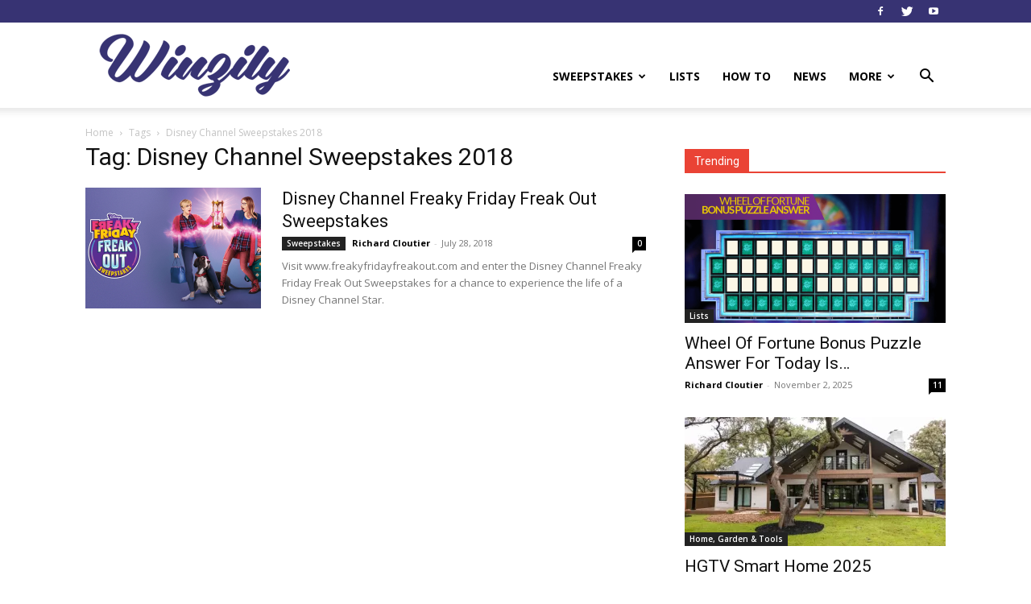

--- FILE ---
content_type: text/html; charset=UTF-8
request_url: https://www.winzily.com/tag/disney-channel-sweepstakes-2018/
body_size: 14128
content:
<!doctype html > <!--[if IE 8]><html class="ie8" lang="en"> <![endif]--> <!--[if IE 9]><html class="ie9" lang="en"> <![endif]--> <!--[if gt IE 8]><!--><html lang="en-US"> <!--<![endif]--><head><link rel="stylesheet" media="print" onload="this.onload=null;this.media='all';" id="ao_optimized_gfonts" href="https://fonts.googleapis.com/css?family=Open+Sans%3A400%2C600%2C700%7CRoboto%3A400%2C500%2C700&amp;display=swap"><link media="all" href="https://www.winzily.com/wp-content/cache/autoptimize/css/autoptimize_7a8f54932a5ebd80b4a3bc6e60e61db1.css" rel="stylesheet"><title>Disney Channel Sweepstakes 2018 Archives - Winzily</title><meta charset="UTF-8" /><meta name="viewport" content="width=device-width, initial-scale=1.0"><link rel="pingback" href="https://www.winzily.com/xmlrpc.php" /> <script data-cfasync="false" data-no-defer="1" data-no-minify="1" data-no-optimize="1">var ewww_webp_supported=!1;function check_webp_feature(A,e){var w;e=void 0!==e?e:function(){},ewww_webp_supported?e(ewww_webp_supported):((w=new Image).onload=function(){ewww_webp_supported=0<w.width&&0<w.height,e&&e(ewww_webp_supported)},w.onerror=function(){e&&e(!1)},w.src="data:image/webp;base64,"+{alpha:"UklGRkoAAABXRUJQVlA4WAoAAAAQAAAAAAAAAAAAQUxQSAwAAAARBxAR/Q9ERP8DAABWUDggGAAAABQBAJ0BKgEAAQAAAP4AAA3AAP7mtQAAAA=="}[A])}check_webp_feature("alpha");</script><script data-cfasync="false" data-no-defer="1" data-no-minify="1" data-no-optimize="1">var Arrive=function(c,w){"use strict";if(c.MutationObserver&&"undefined"!=typeof HTMLElement){var r,a=0,u=(r=HTMLElement.prototype.matches||HTMLElement.prototype.webkitMatchesSelector||HTMLElement.prototype.mozMatchesSelector||HTMLElement.prototype.msMatchesSelector,{matchesSelector:function(e,t){return e instanceof HTMLElement&&r.call(e,t)},addMethod:function(e,t,r){var a=e[t];e[t]=function(){return r.length==arguments.length?r.apply(this,arguments):"function"==typeof a?a.apply(this,arguments):void 0}},callCallbacks:function(e,t){t&&t.options.onceOnly&&1==t.firedElems.length&&(e=[e[0]]);for(var r,a=0;r=e[a];a++)r&&r.callback&&r.callback.call(r.elem,r.elem);t&&t.options.onceOnly&&1==t.firedElems.length&&t.me.unbindEventWithSelectorAndCallback.call(t.target,t.selector,t.callback)},checkChildNodesRecursively:function(e,t,r,a){for(var i,n=0;i=e[n];n++)r(i,t,a)&&a.push({callback:t.callback,elem:i}),0<i.childNodes.length&&u.checkChildNodesRecursively(i.childNodes,t,r,a)},mergeArrays:function(e,t){var r,a={};for(r in e)e.hasOwnProperty(r)&&(a[r]=e[r]);for(r in t)t.hasOwnProperty(r)&&(a[r]=t[r]);return a},toElementsArray:function(e){return e=void 0!==e&&("number"!=typeof e.length||e===c)?[e]:e}}),e=(l.prototype.addEvent=function(e,t,r,a){a={target:e,selector:t,options:r,callback:a,firedElems:[]};return this._beforeAdding&&this._beforeAdding(a),this._eventsBucket.push(a),a},l.prototype.removeEvent=function(e){for(var t,r=this._eventsBucket.length-1;t=this._eventsBucket[r];r--)e(t)&&(this._beforeRemoving&&this._beforeRemoving(t),(t=this._eventsBucket.splice(r,1))&&t.length&&(t[0].callback=null))},l.prototype.beforeAdding=function(e){this._beforeAdding=e},l.prototype.beforeRemoving=function(e){this._beforeRemoving=e},l),t=function(i,n){var o=new e,l=this,s={fireOnAttributesModification:!1};return o.beforeAdding(function(t){var e=t.target;e!==c.document&&e!==c||(e=document.getElementsByTagName("html")[0]);var r=new MutationObserver(function(e){n.call(this,e,t)}),a=i(t.options);r.observe(e,a),t.observer=r,t.me=l}),o.beforeRemoving(function(e){e.observer.disconnect()}),this.bindEvent=function(e,t,r){t=u.mergeArrays(s,t);for(var a=u.toElementsArray(this),i=0;i<a.length;i++)o.addEvent(a[i],e,t,r)},this.unbindEvent=function(){var r=u.toElementsArray(this);o.removeEvent(function(e){for(var t=0;t<r.length;t++)if(this===w||e.target===r[t])return!0;return!1})},this.unbindEventWithSelectorOrCallback=function(r){var a=u.toElementsArray(this),i=r,e="function"==typeof r?function(e){for(var t=0;t<a.length;t++)if((this===w||e.target===a[t])&&e.callback===i)return!0;return!1}:function(e){for(var t=0;t<a.length;t++)if((this===w||e.target===a[t])&&e.selector===r)return!0;return!1};o.removeEvent(e)},this.unbindEventWithSelectorAndCallback=function(r,a){var i=u.toElementsArray(this);o.removeEvent(function(e){for(var t=0;t<i.length;t++)if((this===w||e.target===i[t])&&e.selector===r&&e.callback===a)return!0;return!1})},this},i=new function(){var s={fireOnAttributesModification:!1,onceOnly:!1,existing:!1};function n(e,t,r){return!(!u.matchesSelector(e,t.selector)||(e._id===w&&(e._id=a++),-1!=t.firedElems.indexOf(e._id)))&&(t.firedElems.push(e._id),!0)}var c=(i=new t(function(e){var t={attributes:!1,childList:!0,subtree:!0};return e.fireOnAttributesModification&&(t.attributes=!0),t},function(e,i){e.forEach(function(e){var t=e.addedNodes,r=e.target,a=[];null!==t&&0<t.length?u.checkChildNodesRecursively(t,i,n,a):"attributes"===e.type&&n(r,i)&&a.push({callback:i.callback,elem:r}),u.callCallbacks(a,i)})})).bindEvent;return i.bindEvent=function(e,t,r){t=void 0===r?(r=t,s):u.mergeArrays(s,t);var a=u.toElementsArray(this);if(t.existing){for(var i=[],n=0;n<a.length;n++)for(var o=a[n].querySelectorAll(e),l=0;l<o.length;l++)i.push({callback:r,elem:o[l]});if(t.onceOnly&&i.length)return r.call(i[0].elem,i[0].elem);setTimeout(u.callCallbacks,1,i)}c.call(this,e,t,r)},i},o=new function(){var a={};function i(e,t){return u.matchesSelector(e,t.selector)}var n=(o=new t(function(){return{childList:!0,subtree:!0}},function(e,r){e.forEach(function(e){var t=e.removedNodes,e=[];null!==t&&0<t.length&&u.checkChildNodesRecursively(t,r,i,e),u.callCallbacks(e,r)})})).bindEvent;return o.bindEvent=function(e,t,r){t=void 0===r?(r=t,a):u.mergeArrays(a,t),n.call(this,e,t,r)},o};d(HTMLElement.prototype),d(NodeList.prototype),d(HTMLCollection.prototype),d(HTMLDocument.prototype),d(Window.prototype);var n={};return s(i,n,"unbindAllArrive"),s(o,n,"unbindAllLeave"),n}function l(){this._eventsBucket=[],this._beforeAdding=null,this._beforeRemoving=null}function s(e,t,r){u.addMethod(t,r,e.unbindEvent),u.addMethod(t,r,e.unbindEventWithSelectorOrCallback),u.addMethod(t,r,e.unbindEventWithSelectorAndCallback)}function d(e){e.arrive=i.bindEvent,s(i,e,"unbindArrive"),e.leave=o.bindEvent,s(o,e,"unbindLeave")}}(window,void 0),ewww_webp_supported=!1;function check_webp_feature(e,t){var r;ewww_webp_supported?t(ewww_webp_supported):((r=new Image).onload=function(){ewww_webp_supported=0<r.width&&0<r.height,t(ewww_webp_supported)},r.onerror=function(){t(!1)},r.src="data:image/webp;base64,"+{alpha:"UklGRkoAAABXRUJQVlA4WAoAAAAQAAAAAAAAAAAAQUxQSAwAAAARBxAR/Q9ERP8DAABWUDggGAAAABQBAJ0BKgEAAQAAAP4AAA3AAP7mtQAAAA==",animation:"UklGRlIAAABXRUJQVlA4WAoAAAASAAAAAAAAAAAAQU5JTQYAAAD/////AABBTk1GJgAAAAAAAAAAAAAAAAAAAGQAAABWUDhMDQAAAC8AAAAQBxAREYiI/gcA"}[e])}function ewwwLoadImages(e){if(e){for(var t=document.querySelectorAll(".batch-image img, .image-wrapper a, .ngg-pro-masonry-item a, .ngg-galleria-offscreen-seo-wrapper a"),r=0,a=t.length;r<a;r++)ewwwAttr(t[r],"data-src",t[r].getAttribute("data-webp")),ewwwAttr(t[r],"data-thumbnail",t[r].getAttribute("data-webp-thumbnail"));for(var i=document.querySelectorAll("div.woocommerce-product-gallery__image"),r=0,a=i.length;r<a;r++)ewwwAttr(i[r],"data-thumb",i[r].getAttribute("data-webp-thumb"))}for(var n=document.querySelectorAll("video"),r=0,a=n.length;r<a;r++)ewwwAttr(n[r],"poster",e?n[r].getAttribute("data-poster-webp"):n[r].getAttribute("data-poster-image"));for(var o,l=document.querySelectorAll("img.ewww_webp_lazy_load"),r=0,a=l.length;r<a;r++)e&&(ewwwAttr(l[r],"data-lazy-srcset",l[r].getAttribute("data-lazy-srcset-webp")),ewwwAttr(l[r],"data-srcset",l[r].getAttribute("data-srcset-webp")),ewwwAttr(l[r],"data-lazy-src",l[r].getAttribute("data-lazy-src-webp")),ewwwAttr(l[r],"data-src",l[r].getAttribute("data-src-webp")),ewwwAttr(l[r],"data-orig-file",l[r].getAttribute("data-webp-orig-file")),ewwwAttr(l[r],"data-medium-file",l[r].getAttribute("data-webp-medium-file")),ewwwAttr(l[r],"data-large-file",l[r].getAttribute("data-webp-large-file")),null!=(o=l[r].getAttribute("srcset"))&&!1!==o&&o.includes("R0lGOD")&&ewwwAttr(l[r],"src",l[r].getAttribute("data-lazy-src-webp"))),l[r].className=l[r].className.replace(/\bewww_webp_lazy_load\b/,"");for(var s=document.querySelectorAll(".ewww_webp"),r=0,a=s.length;r<a;r++)e?(ewwwAttr(s[r],"srcset",s[r].getAttribute("data-srcset-webp")),ewwwAttr(s[r],"src",s[r].getAttribute("data-src-webp")),ewwwAttr(s[r],"data-orig-file",s[r].getAttribute("data-webp-orig-file")),ewwwAttr(s[r],"data-medium-file",s[r].getAttribute("data-webp-medium-file")),ewwwAttr(s[r],"data-large-file",s[r].getAttribute("data-webp-large-file")),ewwwAttr(s[r],"data-large_image",s[r].getAttribute("data-webp-large_image")),ewwwAttr(s[r],"data-src",s[r].getAttribute("data-webp-src"))):(ewwwAttr(s[r],"srcset",s[r].getAttribute("data-srcset-img")),ewwwAttr(s[r],"src",s[r].getAttribute("data-src-img"))),s[r].className=s[r].className.replace(/\bewww_webp\b/,"ewww_webp_loaded");window.jQuery&&jQuery.fn.isotope&&jQuery.fn.imagesLoaded&&(jQuery(".fusion-posts-container-infinite").imagesLoaded(function(){jQuery(".fusion-posts-container-infinite").hasClass("isotope")&&jQuery(".fusion-posts-container-infinite").isotope()}),jQuery(".fusion-portfolio:not(.fusion-recent-works) .fusion-portfolio-wrapper").imagesLoaded(function(){jQuery(".fusion-portfolio:not(.fusion-recent-works) .fusion-portfolio-wrapper").isotope()}))}function ewwwWebPInit(e){ewwwLoadImages(e),ewwwNggLoadGalleries(e),document.arrive(".ewww_webp",function(){ewwwLoadImages(e)}),document.arrive(".ewww_webp_lazy_load",function(){ewwwLoadImages(e)}),document.arrive("videos",function(){ewwwLoadImages(e)}),"loading"==document.readyState?document.addEventListener("DOMContentLoaded",ewwwJSONParserInit):("undefined"!=typeof galleries&&ewwwNggParseGalleries(e),ewwwWooParseVariations(e))}function ewwwAttr(e,t,r){null!=r&&!1!==r&&e.setAttribute(t,r)}function ewwwJSONParserInit(){"undefined"!=typeof galleries&&check_webp_feature("alpha",ewwwNggParseGalleries),check_webp_feature("alpha",ewwwWooParseVariations)}function ewwwWooParseVariations(e){if(e)for(var t=document.querySelectorAll("form.variations_form"),r=0,a=t.length;r<a;r++){var i=t[r].getAttribute("data-product_variations"),n=!1;try{for(var o in i=JSON.parse(i))void 0!==i[o]&&void 0!==i[o].image&&(void 0!==i[o].image.src_webp&&(i[o].image.src=i[o].image.src_webp,n=!0),void 0!==i[o].image.srcset_webp&&(i[o].image.srcset=i[o].image.srcset_webp,n=!0),void 0!==i[o].image.full_src_webp&&(i[o].image.full_src=i[o].image.full_src_webp,n=!0),void 0!==i[o].image.gallery_thumbnail_src_webp&&(i[o].image.gallery_thumbnail_src=i[o].image.gallery_thumbnail_src_webp,n=!0),void 0!==i[o].image.thumb_src_webp&&(i[o].image.thumb_src=i[o].image.thumb_src_webp,n=!0));n&&ewwwAttr(t[r],"data-product_variations",JSON.stringify(i))}catch(e){}}}function ewwwNggParseGalleries(e){if(e)for(var t in galleries){var r=galleries[t];galleries[t].images_list=ewwwNggParseImageList(r.images_list)}}function ewwwNggLoadGalleries(e){e&&document.addEventListener("ngg.galleria.themeadded",function(e,t){window.ngg_galleria._create_backup=window.ngg_galleria.create,window.ngg_galleria.create=function(e,t){var r=$(e).data("id");return galleries["gallery_"+r].images_list=ewwwNggParseImageList(galleries["gallery_"+r].images_list),window.ngg_galleria._create_backup(e,t)}})}function ewwwNggParseImageList(e){for(var t in e){var r=e[t];if(void 0!==r["image-webp"]&&(e[t].image=r["image-webp"],delete e[t]["image-webp"]),void 0!==r["thumb-webp"]&&(e[t].thumb=r["thumb-webp"],delete e[t]["thumb-webp"]),void 0!==r.full_image_webp&&(e[t].full_image=r.full_image_webp,delete e[t].full_image_webp),void 0!==r.srcsets)for(var a in r.srcsets)nggSrcset=r.srcsets[a],void 0!==r.srcsets[a+"-webp"]&&(e[t].srcsets[a]=r.srcsets[a+"-webp"],delete e[t].srcsets[a+"-webp"]);if(void 0!==r.full_srcsets)for(var i in r.full_srcsets)nggFSrcset=r.full_srcsets[i],void 0!==r.full_srcsets[i+"-webp"]&&(e[t].full_srcsets[i]=r.full_srcsets[i+"-webp"],delete e[t].full_srcsets[i+"-webp"])}return e}check_webp_feature("alpha",ewwwWebPInit);</script><meta name='robots' content='index, follow, max-image-preview:large, max-snippet:-1, max-video-preview:-1' /><link rel="icon" type="image/png" href="https://www.winzily.com/wp-content/uploads/2020/10/favicon-new.png"><link rel="apple-touch-icon" sizes="76x76" href="https://www.winzily.com/wp-content/uploads/2016/01/bookmarklet_76.png"/><link rel="apple-touch-icon" sizes="120x120" href="https://www.winzily.com/wp-content/uploads/2016/01/bookmarklet_120.png"/><link rel="apple-touch-icon" sizes="152x152" href="https://www.winzily.com/wp-content/uploads/2016/01/bookmarklet_152.png"/><link rel="apple-touch-icon" sizes="114x114" href="https://www.winzily.com/wp-content/uploads/2016/01/bookmarklet_114.png"/><link rel="apple-touch-icon" sizes="144x144" href="https://www.winzily.com/wp-content/uploads/2016/01/bookmarklet_144.png"/><link rel="canonical" href="https://www.winzily.com/tag/disney-channel-sweepstakes-2018/" /><meta property="og:locale" content="en_US" /><meta property="og:type" content="article" /><meta property="og:title" content="Disney Channel Sweepstakes 2018 Archives - Winzily" /><meta property="og:url" content="https://www.winzily.com/tag/disney-channel-sweepstakes-2018/" /><meta property="og:site_name" content="Winzily" /><meta name="twitter:card" content="summary_large_image" /><meta name="twitter:site" content="@winzilybuzz" /> <script type="application/ld+json" class="yoast-schema-graph">{"@context":"https://schema.org","@graph":[{"@type":"CollectionPage","@id":"https://www.winzily.com/tag/disney-channel-sweepstakes-2018/","url":"https://www.winzily.com/tag/disney-channel-sweepstakes-2018/","name":"Disney Channel Sweepstakes 2018 Archives - Winzily","isPartOf":{"@id":"https://www.winzily.com/#website"},"primaryImageOfPage":{"@id":"https://www.winzily.com/tag/disney-channel-sweepstakes-2018/#primaryimage"},"image":{"@id":"https://www.winzily.com/tag/disney-channel-sweepstakes-2018/#primaryimage"},"thumbnailUrl":"https://i0.wp.com/www.winzily.com/wp-content/uploads/2018/07/disney-channel-freaky-friday-freak-out-sweepstakes.png?fit=1200%2C630&ssl=1","breadcrumb":{"@id":"https://www.winzily.com/tag/disney-channel-sweepstakes-2018/#breadcrumb"},"inLanguage":"en-US"},{"@type":"ImageObject","inLanguage":"en-US","@id":"https://www.winzily.com/tag/disney-channel-sweepstakes-2018/#primaryimage","url":"https://i0.wp.com/www.winzily.com/wp-content/uploads/2018/07/disney-channel-freaky-friday-freak-out-sweepstakes.png?fit=1200%2C630&ssl=1","contentUrl":"https://i0.wp.com/www.winzily.com/wp-content/uploads/2018/07/disney-channel-freaky-friday-freak-out-sweepstakes.png?fit=1200%2C630&ssl=1","width":1200,"height":630,"caption":"Disney Channel Freaky Friday Freak Out Sweepstakes"},{"@type":"BreadcrumbList","@id":"https://www.winzily.com/tag/disney-channel-sweepstakes-2018/#breadcrumb","itemListElement":[{"@type":"ListItem","position":1,"name":"Home","item":"https://www.winzily.com/"},{"@type":"ListItem","position":2,"name":"Disney Channel Sweepstakes 2018"}]},{"@type":"WebSite","@id":"https://www.winzily.com/#website","url":"https://www.winzily.com/","name":"Winzily","description":"Find Sweepstakes, How To Articles, Sweepstakes TV Spots &amp; more","publisher":{"@id":"https://www.winzily.com/#organization"},"potentialAction":[{"@type":"SearchAction","target":{"@type":"EntryPoint","urlTemplate":"https://www.winzily.com/?s={search_term_string}"},"query-input":"required name=search_term_string"}],"inLanguage":"en-US"},{"@type":"Organization","@id":"https://www.winzily.com/#organization","name":"Winzily","url":"https://www.winzily.com/","logo":{"@type":"ImageObject","inLanguage":"en-US","@id":"https://www.winzily.com/#/schema/logo/image/","url":"https://www.winzily.com/wp-content/uploads/2016/01/winzily_logo.png","contentUrl":"https://www.winzily.com/wp-content/uploads/2016/01/winzily_logo.png","width":272,"height":90,"caption":"Winzily"},"image":{"@id":"https://www.winzily.com/#/schema/logo/image/"},"sameAs":["https://www.facebook.com/winzily/","https://x.com/winzilybuzz","https://youtube.com/c/WinzilyBuzz"]}]}</script> <link rel='dns-prefetch' href='//stats.wp.com' /><link rel='dns-prefetch' href='//i0.wp.com' /><link rel='dns-prefetch' href='//c0.wp.com' /><link href='https://fonts.gstatic.com' crossorigin='anonymous' rel='preconnect' /><link rel="alternate" type="application/rss+xml" title="Winzily &raquo; Feed" href="https://www.winzily.com/feed/" /><link rel="alternate" type="application/rss+xml" title="Winzily &raquo; Comments Feed" href="https://www.winzily.com/comments/feed/" /><link rel="alternate" type="application/rss+xml" title="Winzily &raquo; Disney Channel Sweepstakes 2018 Tag Feed" href="https://www.winzily.com/tag/disney-channel-sweepstakes-2018/feed/" /> <script type="text/javascript">window._wpemojiSettings = {"baseUrl":"https:\/\/s.w.org\/images\/core\/emoji\/14.0.0\/72x72\/","ext":".png","svgUrl":"https:\/\/s.w.org\/images\/core\/emoji\/14.0.0\/svg\/","svgExt":".svg","source":{"concatemoji":"https:\/\/www.winzily.com\/wp-includes\/js\/wp-emoji-release.min.js?ver=6.3.7"}};
/*! This file is auto-generated */
!function(i,n){var o,s,e;function c(e){try{var t={supportTests:e,timestamp:(new Date).valueOf()};sessionStorage.setItem(o,JSON.stringify(t))}catch(e){}}function p(e,t,n){e.clearRect(0,0,e.canvas.width,e.canvas.height),e.fillText(t,0,0);var t=new Uint32Array(e.getImageData(0,0,e.canvas.width,e.canvas.height).data),r=(e.clearRect(0,0,e.canvas.width,e.canvas.height),e.fillText(n,0,0),new Uint32Array(e.getImageData(0,0,e.canvas.width,e.canvas.height).data));return t.every(function(e,t){return e===r[t]})}function u(e,t,n){switch(t){case"flag":return n(e,"\ud83c\udff3\ufe0f\u200d\u26a7\ufe0f","\ud83c\udff3\ufe0f\u200b\u26a7\ufe0f")?!1:!n(e,"\ud83c\uddfa\ud83c\uddf3","\ud83c\uddfa\u200b\ud83c\uddf3")&&!n(e,"\ud83c\udff4\udb40\udc67\udb40\udc62\udb40\udc65\udb40\udc6e\udb40\udc67\udb40\udc7f","\ud83c\udff4\u200b\udb40\udc67\u200b\udb40\udc62\u200b\udb40\udc65\u200b\udb40\udc6e\u200b\udb40\udc67\u200b\udb40\udc7f");case"emoji":return!n(e,"\ud83e\udef1\ud83c\udffb\u200d\ud83e\udef2\ud83c\udfff","\ud83e\udef1\ud83c\udffb\u200b\ud83e\udef2\ud83c\udfff")}return!1}function f(e,t,n){var r="undefined"!=typeof WorkerGlobalScope&&self instanceof WorkerGlobalScope?new OffscreenCanvas(300,150):i.createElement("canvas"),a=r.getContext("2d",{willReadFrequently:!0}),o=(a.textBaseline="top",a.font="600 32px Arial",{});return e.forEach(function(e){o[e]=t(a,e,n)}),o}function t(e){var t=i.createElement("script");t.src=e,t.defer=!0,i.head.appendChild(t)}"undefined"!=typeof Promise&&(o="wpEmojiSettingsSupports",s=["flag","emoji"],n.supports={everything:!0,everythingExceptFlag:!0},e=new Promise(function(e){i.addEventListener("DOMContentLoaded",e,{once:!0})}),new Promise(function(t){var n=function(){try{var e=JSON.parse(sessionStorage.getItem(o));if("object"==typeof e&&"number"==typeof e.timestamp&&(new Date).valueOf()<e.timestamp+604800&&"object"==typeof e.supportTests)return e.supportTests}catch(e){}return null}();if(!n){if("undefined"!=typeof Worker&&"undefined"!=typeof OffscreenCanvas&&"undefined"!=typeof URL&&URL.createObjectURL&&"undefined"!=typeof Blob)try{var e="postMessage("+f.toString()+"("+[JSON.stringify(s),u.toString(),p.toString()].join(",")+"));",r=new Blob([e],{type:"text/javascript"}),a=new Worker(URL.createObjectURL(r),{name:"wpTestEmojiSupports"});return void(a.onmessage=function(e){c(n=e.data),a.terminate(),t(n)})}catch(e){}c(n=f(s,u,p))}t(n)}).then(function(e){for(var t in e)n.supports[t]=e[t],n.supports.everything=n.supports.everything&&n.supports[t],"flag"!==t&&(n.supports.everythingExceptFlag=n.supports.everythingExceptFlag&&n.supports[t]);n.supports.everythingExceptFlag=n.supports.everythingExceptFlag&&!n.supports.flag,n.DOMReady=!1,n.readyCallback=function(){n.DOMReady=!0}}).then(function(){return e}).then(function(){var e;n.supports.everything||(n.readyCallback(),(e=n.source||{}).concatemoji?t(e.concatemoji):e.wpemoji&&e.twemoji&&(t(e.twemoji),t(e.wpemoji)))}))}((window,document),window._wpemojiSettings);</script> <link rel="https://api.w.org/" href="https://www.winzily.com/wp-json/" /><link rel="alternate" type="application/json" href="https://www.winzily.com/wp-json/wp/v2/tags/520" /><link rel="EditURI" type="application/rsd+xml" title="RSD" href="https://www.winzily.com/xmlrpc.php?rsd" /><meta name="generator" content="WordPress 6.3.7" /> <!--[if lt IE 9]><script src="https://cdnjs.cloudflare.com/ajax/libs/html5shiv/3.7.3/html5shiv.js"></script><![endif]--> <script>window.tdb_globals = {"wpRestNonce":"dd72575907","wpRestUrl":"https:\/\/www.winzily.com\/wp-json\/","permalinkStructure":"\/%category%\/%postname%\/","globalSettings":{"tdcSavingHistory":false},"isAjax":false,"isAdminBarShowing":false,"autoloadScrollPercent":50};</script> <meta name="generator" content="Powered by WPBakery Page Builder - drag and drop page builder for WordPress."/> <noscript><style>.lazyload[data-src]{display:none !important;}</style></noscript>  <script>var tdBlocksArray = []; //here we store all the items for the current page

	    //td_block class - each ajax block uses a object of this class for requests
	    function tdBlock() {
		    this.id = '';
		    this.block_type = 1; //block type id (1-234 etc)
		    this.atts = '';
		    this.td_column_number = '';
		    this.td_current_page = 1; //
		    this.post_count = 0; //from wp
		    this.found_posts = 0; //from wp
		    this.max_num_pages = 0; //from wp
		    this.td_filter_value = ''; //current live filter value
		    this.is_ajax_running = false;
		    this.td_user_action = ''; // load more or infinite loader (used by the animation)
		    this.header_color = '';
		    this.ajax_pagination_infinite_stop = ''; //show load more at page x
	    }


        // td_js_generator - mini detector
        (function(){
            var htmlTag = document.getElementsByTagName("html")[0];

	        if ( navigator.userAgent.indexOf("MSIE 10.0") > -1 ) {
                htmlTag.className += ' ie10';
            }

            if ( !!navigator.userAgent.match(/Trident.*rv\:11\./) ) {
                htmlTag.className += ' ie11';
            }

	        if ( navigator.userAgent.indexOf("Edge") > -1 ) {
                htmlTag.className += ' ieEdge';
            }

            if ( /(iPad|iPhone|iPod)/g.test(navigator.userAgent) ) {
                htmlTag.className += ' td-md-is-ios';
            }

            var user_agent = navigator.userAgent.toLowerCase();
            if ( user_agent.indexOf("android") > -1 ) {
                htmlTag.className += ' td-md-is-android';
            }

            if ( -1 !== navigator.userAgent.indexOf('Mac OS X')  ) {
                htmlTag.className += ' td-md-is-os-x';
            }

            if ( /chrom(e|ium)/.test(navigator.userAgent.toLowerCase()) ) {
               htmlTag.className += ' td-md-is-chrome';
            }

            if ( -1 !== navigator.userAgent.indexOf('Firefox') ) {
                htmlTag.className += ' td-md-is-firefox';
            }

            if ( -1 !== navigator.userAgent.indexOf('Safari') && -1 === navigator.userAgent.indexOf('Chrome') ) {
                htmlTag.className += ' td-md-is-safari';
            }

            if( -1 !== navigator.userAgent.indexOf('IEMobile') ){
                htmlTag.className += ' td-md-is-iemobile';
            }

        })();




        var tdLocalCache = {};

        ( function () {
            "use strict";

            tdLocalCache = {
                data: {},
                remove: function (resource_id) {
                    delete tdLocalCache.data[resource_id];
                },
                exist: function (resource_id) {
                    return tdLocalCache.data.hasOwnProperty(resource_id) && tdLocalCache.data[resource_id] !== null;
                },
                get: function (resource_id) {
                    return tdLocalCache.data[resource_id];
                },
                set: function (resource_id, cachedData) {
                    tdLocalCache.remove(resource_id);
                    tdLocalCache.data[resource_id] = cachedData;
                }
            };
        })();

    
    
var td_viewport_interval_list=[{"limitBottom":767,"sidebarWidth":228},{"limitBottom":1018,"sidebarWidth":300},{"limitBottom":1140,"sidebarWidth":324}];
var tdc_is_installed="yes";
var td_ajax_url="https:\/\/www.winzily.com\/wp-admin\/admin-ajax.php?td_theme_name=Newspaper&v=12.3";
var td_get_template_directory_uri="https:\/\/www.winzily.com\/wp-content\/plugins\/td-composer\/legacy\/common";
var tds_snap_menu="snap";
var tds_logo_on_sticky="show_header_logo";
var tds_header_style="7";
var td_please_wait="Please wait...";
var td_email_user_pass_incorrect="User or password incorrect!";
var td_email_user_incorrect="Email or username incorrect!";
var td_email_incorrect="Email incorrect!";
var td_user_incorrect="Username incorrect!";
var td_email_user_empty="Email or username empty!";
var td_pass_empty="Pass empty!";
var td_pass_pattern_incorrect="Invalid Pass Pattern!";
var td_retype_pass_incorrect="Retyped Pass incorrect!";
var tds_more_articles_on_post_enable="";
var tds_more_articles_on_post_time_to_wait="1";
var tds_more_articles_on_post_pages_distance_from_top=0;
var tds_theme_color_site_wide="#373373";
var tds_smart_sidebar="";
var tdThemeName="Newspaper";
var td_magnific_popup_translation_tPrev="Previous (Left arrow key)";
var td_magnific_popup_translation_tNext="Next (Right arrow key)";
var td_magnific_popup_translation_tCounter="%curr% of %total%";
var td_magnific_popup_translation_ajax_tError="The content from %url% could not be loaded.";
var td_magnific_popup_translation_image_tError="The image #%curr% could not be loaded.";
var tdBlockNonce="fecdbf0521";
var tdDateNamesI18n={"month_names":["January","February","March","April","May","June","July","August","September","October","November","December"],"month_names_short":["Jan","Feb","Mar","Apr","May","Jun","Jul","Aug","Sep","Oct","Nov","Dec"],"day_names":["Sunday","Monday","Tuesday","Wednesday","Thursday","Friday","Saturday"],"day_names_short":["Sun","Mon","Tue","Wed","Thu","Fri","Sat"]};
var tdb_modal_confirm="Save";
var tdb_modal_cancel="Cancel";
var tdb_modal_confirm_alt="Yes";
var tdb_modal_cancel_alt="No";
var td_ad_background_click_link="";
var td_ad_background_click_target="";</script>  <script>(function(i,s,o,g,r,a,m){i['GoogleAnalyticsObject']=r;i[r]=i[r]||function(){
  (i[r].q=i[r].q||[]).push(arguments)},i[r].l=1*new Date();a=s.createElement(o),
  m=s.getElementsByTagName(o)[0];a.async=1;a.src=g;m.parentNode.insertBefore(a,m)
  })(window,document,'script','https://www.google-analytics.com/analytics.js','ga');

  ga('create', 'UA-72491923-1', 'auto');
  ga('send', 'pageview');</script> <script data-ad-client="ca-pub-6899360315203369" async src="https://pagead2.googlesyndication.com/pagead/js/adsbygoogle.js"></script> <script type="application/ld+json">{
        "@context": "http://schema.org",
        "@type": "BreadcrumbList",
        "itemListElement": [
            {
                "@type": "ListItem",
                "position": 1,
                "item": {
                    "@type": "WebSite",
                    "@id": "https://www.winzily.com/",
                    "name": "Home"
                }
            },
            {
                "@type": "ListItem",
                "position": 2,
                    "item": {
                    "@type": "WebPage",
                    "@id": "https://www.winzily.com/tag/disney-channel-sweepstakes-2018/",
                    "name": "Disney Channel Sweepstakes 2018"
                }
            }    
        ]
    }</script>  <noscript><style>.wpb_animate_when_almost_visible { opacity: 1; }</style></noscript></head><body class="archive tag tag-disney-channel-sweepstakes-2018 tag-520 td-standard-pack global-block-template-1 wpb-js-composer js-comp-ver-6.4.1 vc_responsive td-full-layout" itemscope="itemscope" itemtype="https://schema.org/WebPage">
<script data-cfasync="false" data-no-defer="1" data-no-minify="1" data-no-optimize="1">if(typeof ewww_webp_supported==="undefined"){var ewww_webp_supported=!1}if(ewww_webp_supported){document.body.classList.add("webp-support")}</script><div class="td-scroll-up  td-hide-scroll-up-on-mob" style="display:none;"><i class="td-icon-menu-up"></i></div><div class="td-menu-background" style="visibility:hidden"></div><div id="td-mobile-nav" style="visibility:hidden"><div class="td-mobile-container"><div class="td-menu-socials-wrap"><div class="td-menu-socials"> <span class="td-social-icon-wrap"> <a target="_blank" href="https://www.facebook.com/winzily" title="Facebook"> <i class="td-icon-font td-icon-facebook"></i> </a> </span> <span class="td-social-icon-wrap"> <a target="_blank" href="https://twitter.com/winzilybuzz" title="Twitter"> <i class="td-icon-font td-icon-twitter"></i> </a> </span> <span class="td-social-icon-wrap"> <a target="_blank" href="https://youtube.com/c/WinzilyBuzz" title="Youtube"> <i class="td-icon-font td-icon-youtube"></i> </a> </span></div><div class="td-mobile-close"> <span><i class="td-icon-close-mobile"></i></span></div></div><div class="td-mobile-content"><div class="menu-main-mobile-container"><ul id="menu-main-mobile" class="td-mobile-main-menu"><li id="menu-item-3357" class="menu-item menu-item-type-taxonomy menu-item-object-category menu-item-has-children menu-item-first menu-item-3357"><a href="https://www.winzily.com/topics/sweepstakes/">Sweepstakes<i class="td-icon-menu-right td-element-after"></i></a><ul class="sub-menu"><li id="menu-item-3359" class="menu-item menu-item-type-taxonomy menu-item-object-category menu-item-3359"><a href="https://www.winzily.com/topics/sweepstakes/cars-trucks-motorcycles/">Cars, Trucks &amp; Motorcycles</a></li><li id="menu-item-3360" class="menu-item menu-item-type-taxonomy menu-item-object-category menu-item-3360"><a href="https://www.winzily.com/topics/sweepstakes/cash-money/">Cash &amp; Money</a></li><li id="menu-item-3361" class="menu-item menu-item-type-taxonomy menu-item-object-category menu-item-3361"><a href="https://www.winzily.com/topics/sweepstakes/clothing-shoes-jewelry/">Clothing, Shoes &amp; Jewelry</a></li><li id="menu-item-3362" class="menu-item menu-item-type-taxonomy menu-item-object-category menu-item-3362"><a href="https://www.winzily.com/topics/sweepstakes/electronics/">Electronics</a></li><li id="menu-item-3363" class="menu-item menu-item-type-taxonomy menu-item-object-category menu-item-3363"><a href="https://www.winzily.com/topics/sweepstakes/food-grocery/">Food &amp; Grocery</a></li><li id="menu-item-3364" class="menu-item menu-item-type-taxonomy menu-item-object-category menu-item-3364"><a href="https://www.winzily.com/topics/sweepstakes/gift-cards-certificates/">Gift Cards &amp; Certificates</a></li><li id="menu-item-3365" class="menu-item menu-item-type-taxonomy menu-item-object-category menu-item-3365"><a href="https://www.winzily.com/topics/sweepstakes/health-beauty/">Health &amp; Beauty</a></li><li id="menu-item-3366" class="menu-item menu-item-type-taxonomy menu-item-object-category menu-item-3366"><a href="https://www.winzily.com/topics/sweepstakes/home-garden-tools/">Home, Garden &amp; Tools</a></li><li id="menu-item-3367" class="menu-item menu-item-type-taxonomy menu-item-object-category menu-item-3367"><a href="https://www.winzily.com/topics/sweepstakes/movies-music-games/">Movies, Music &amp; Games</a></li><li id="menu-item-3368" class="menu-item menu-item-type-taxonomy menu-item-object-category menu-item-3368"><a href="https://www.winzily.com/topics/sweepstakes/sports-outdoors/">Sports &amp; Outdoors</a></li><li id="menu-item-3369" class="menu-item menu-item-type-taxonomy menu-item-object-category menu-item-3369"><a href="https://www.winzily.com/topics/sweepstakes/tickets/">Tickets</a></li><li id="menu-item-3370" class="menu-item menu-item-type-taxonomy menu-item-object-category menu-item-3370"><a href="https://www.winzily.com/topics/sweepstakes/toys-kids-baby/">Toys, Kids &amp; Baby</a></li><li id="menu-item-3371" class="menu-item menu-item-type-taxonomy menu-item-object-category menu-item-3371"><a href="https://www.winzily.com/topics/sweepstakes/travels-vacations/">Travels &amp; Vacations</a></li></ul></li><li id="menu-item-3355" class="menu-item menu-item-type-taxonomy menu-item-object-category menu-item-3355"><a href="https://www.winzily.com/topics/lists/">Lists</a></li><li id="menu-item-3354" class="menu-item menu-item-type-taxonomy menu-item-object-category menu-item-3354"><a href="https://www.winzily.com/topics/how-to/">How To</a></li><li id="menu-item-3356" class="menu-item menu-item-type-taxonomy menu-item-object-category menu-item-3356"><a href="https://www.winzily.com/topics/news/">News</a></li><li id="menu-item-3379" class="menu-item menu-item-type-custom menu-item-object-custom menu-item-has-children menu-item-3379"><a>More<i class="td-icon-menu-right td-element-after"></i></a><ul class="sub-menu"><li id="menu-item-3378" class="menu-item menu-item-type-post_type menu-item-object-page menu-item-3378"><a href="https://www.winzily.com/about/">About Winzily</a></li><li id="menu-item-3377" class="menu-item menu-item-type-post_type menu-item-object-page menu-item-3377"><a href="https://www.winzily.com/contact/">Contact</a></li></ul></li></ul></div></div></div></div><div class="td-search-background" style="visibility:hidden"></div><div class="td-search-wrap-mob" style="visibility:hidden"><div class="td-drop-down-search"><form method="get" class="td-search-form" action="https://www.winzily.com/"><div class="td-search-close"> <span><i class="td-icon-close-mobile"></i></span></div><div role="search" class="td-search-input"> <span>Search</span> <input id="td-header-search-mob" type="text" value="" name="s" autocomplete="off" /></div></form><div id="td-aj-search-mob" class="td-ajax-search-flex"></div></div></div><div id="td-outer-wrap" class="td-theme-wrap"><div class="tdc-header-wrap "><div class="td-header-wrap td-header-style-7 "><div class="td-header-top-menu-full td-container-wrap "><div class="td-container td-header-row td-header-top-menu"><div class="top-bar-style-1"><div class="td-header-sp-top-menu"></div><div class="td-header-sp-top-widget"> <span class="td-social-icon-wrap"> <a target="_blank" href="https://www.facebook.com/winzily" title="Facebook"> <i class="td-icon-font td-icon-facebook"></i> </a> </span> <span class="td-social-icon-wrap"> <a target="_blank" href="https://twitter.com/winzilybuzz" title="Twitter"> <i class="td-icon-font td-icon-twitter"></i> </a> </span> <span class="td-social-icon-wrap"> <a target="_blank" href="https://youtube.com/c/WinzilyBuzz" title="Youtube"> <i class="td-icon-font td-icon-youtube"></i> </a> </span></div></div><div id="login-form" class="white-popup-block mfp-hide mfp-with-anim td-login-modal-wrap"><div class="td-login-wrap"> <a href="#" aria-label="Back" class="td-back-button"><i class="td-icon-modal-back"></i></a><div id="td-login-div" class="td-login-form-div td-display-block"><div class="td-login-panel-title">Sign in</div><div class="td-login-panel-descr">Welcome! Log into your account</div><div class="td_display_err"></div><form id="loginForm" action="#" method="post"><div class="td-login-inputs"><input class="td-login-input" autocomplete="username" type="text" name="login_email" id="login_email" value="" required><label for="login_email">your username</label></div><div class="td-login-inputs"><input class="td-login-input" autocomplete="current-password" type="password" name="login_pass" id="login_pass" value="" required><label for="login_pass">your password</label></div> <input type="button"  name="login_button" id="login_button" class="wpb_button btn td-login-button" value="Login"></form><div class="td-login-info-text"><a href="#" id="forgot-pass-link">Forgot your password? Get help</a></div></div><div id="td-forgot-pass-div" class="td-login-form-div td-display-none"><div class="td-login-panel-title">Password recovery</div><div class="td-login-panel-descr">Recover your password</div><div class="td_display_err"></div><form id="forgotpassForm" action="#" method="post"><div class="td-login-inputs"><input class="td-login-input" type="text" name="forgot_email" id="forgot_email" value="" required><label for="forgot_email">your email</label></div> <input type="button" name="forgot_button" id="forgot_button" class="wpb_button btn td-login-button" value="Send My Password"></form><div class="td-login-info-text">A password will be e-mailed to you.</div></div></div></div></div></div><div class="td-header-menu-wrap-full td-container-wrap "><div class="td-header-menu-wrap td-header-gradient "><div class="td-container td-header-row td-header-main-menu"><div class="td-header-sp-logo"> <a class="td-main-logo" href="https://www.winzily.com/"> <img class="td-retina-data lazyload ewww_webp_lazy_load" data-retina="https://www.winzily.com/wp-content/uploads/2020/10/winzily_logo_retina-new.png" src="[data-uri]" alt="Winzily" title="Winzily" width="272" height="90" data-src="https://www.winzily.com/wp-content/uploads/2020/10/winzily_logo-new.png" decoding="async" data-eio-rwidth="272" data-eio-rheight="90" data-src-webp="https://www.winzily.com/wp-content/uploads/2020/10/winzily_logo-new.png.webp" /><noscript><img class="td-retina-data" data-retina="https://www.winzily.com/wp-content/uploads/2020/10/winzily_logo_retina-new.png" src="https://www.winzily.com/wp-content/uploads/2020/10/winzily_logo-new.png" alt="Winzily" title="Winzily" width="272" height="90" data-eio="l" /></noscript> <span class="td-visual-hidden">Winzily</span> </a></div><div class="header-search-wrap"><div class="td-search-btns-wrap"> <a id="td-header-search-button" href="#" role="button" class="dropdown-toggle " data-toggle="dropdown"><i class="td-icon-search"></i></a> <a id="td-header-search-button-mob" href="#" class="dropdown-toggle " data-toggle="dropdown"><i class="td-icon-search"></i></a></div><div class="td-drop-down-search" aria-labelledby="td-header-search-button"><form method="get" class="td-search-form" action="https://www.winzily.com/"><div role="search" class="td-head-form-search-wrap"> <input id="td-header-search" type="text" value="" name="s" autocomplete="off" /><input class="wpb_button wpb_btn-inverse btn" type="submit" id="td-header-search-top" value="Search" /></div></form><div id="td-aj-search"></div></div></div><div id="td-header-menu" role="navigation"><div id="td-top-mobile-toggle"><a href="#"><i class="td-icon-font td-icon-mobile"></i></a></div><div class="td-main-menu-logo td-logo-in-header"> <a class="td-mobile-logo td-sticky-header" href="https://www.winzily.com/"> <img class="td-retina-data lazyload ewww_webp_lazy_load" data-retina="https://www.winzily.com/wp-content/uploads/2020/10/winzily_logo_retina_mobile-new.png" src="[data-uri]" alt="Winzily" title="Winzily" width="140" height="48" data-src="https://www.winzily.com/wp-content/uploads/2020/10/winzily_logo_mobile-new.png" decoding="async" data-eio-rwidth="140" data-eio-rheight="48" data-src-webp="https://www.winzily.com/wp-content/uploads/2020/10/winzily_logo_mobile-new.png.webp" /><noscript><img class="td-retina-data" data-retina="https://www.winzily.com/wp-content/uploads/2020/10/winzily_logo_retina_mobile-new.png" src="https://www.winzily.com/wp-content/uploads/2020/10/winzily_logo_mobile-new.png" alt="Winzily" title="Winzily" width="140" height="48" data-eio="l" /></noscript> </a> <a class="td-header-logo td-sticky-header" href="https://www.winzily.com/"> <img class="td-retina-data lazyload ewww_webp_lazy_load" data-retina="https://www.winzily.com/wp-content/uploads/2020/10/winzily_logo_retina-new.png" src="[data-uri]" alt="Winzily" title="Winzily" width="272" height="90" data-src="https://www.winzily.com/wp-content/uploads/2020/10/winzily_logo-new.png" decoding="async" data-eio-rwidth="272" data-eio-rheight="90" data-src-webp="https://www.winzily.com/wp-content/uploads/2020/10/winzily_logo-new.png.webp" /><noscript><img class="td-retina-data" data-retina="https://www.winzily.com/wp-content/uploads/2020/10/winzily_logo_retina-new.png" src="https://www.winzily.com/wp-content/uploads/2020/10/winzily_logo-new.png" alt="Winzily" title="Winzily" width="272" height="90" data-eio="l" /></noscript> </a></div><div class="menu-main-mobile-container"><ul id="menu-main-mobile-1" class="sf-menu"><li class="menu-item menu-item-type-taxonomy menu-item-object-category menu-item-has-children menu-item-first td-menu-item td-normal-menu menu-item-3357"><a href="https://www.winzily.com/topics/sweepstakes/">Sweepstakes</a><ul class="sub-menu"><li class="menu-item menu-item-type-taxonomy menu-item-object-category td-menu-item td-normal-menu menu-item-3359"><a href="https://www.winzily.com/topics/sweepstakes/cars-trucks-motorcycles/">Cars, Trucks &amp; Motorcycles</a></li><li class="menu-item menu-item-type-taxonomy menu-item-object-category td-menu-item td-normal-menu menu-item-3360"><a href="https://www.winzily.com/topics/sweepstakes/cash-money/">Cash &amp; Money</a></li><li class="menu-item menu-item-type-taxonomy menu-item-object-category td-menu-item td-normal-menu menu-item-3361"><a href="https://www.winzily.com/topics/sweepstakes/clothing-shoes-jewelry/">Clothing, Shoes &amp; Jewelry</a></li><li class="menu-item menu-item-type-taxonomy menu-item-object-category td-menu-item td-normal-menu menu-item-3362"><a href="https://www.winzily.com/topics/sweepstakes/electronics/">Electronics</a></li><li class="menu-item menu-item-type-taxonomy menu-item-object-category td-menu-item td-normal-menu menu-item-3363"><a href="https://www.winzily.com/topics/sweepstakes/food-grocery/">Food &amp; Grocery</a></li><li class="menu-item menu-item-type-taxonomy menu-item-object-category td-menu-item td-normal-menu menu-item-3364"><a href="https://www.winzily.com/topics/sweepstakes/gift-cards-certificates/">Gift Cards &amp; Certificates</a></li><li class="menu-item menu-item-type-taxonomy menu-item-object-category td-menu-item td-normal-menu menu-item-3365"><a href="https://www.winzily.com/topics/sweepstakes/health-beauty/">Health &amp; Beauty</a></li><li class="menu-item menu-item-type-taxonomy menu-item-object-category td-menu-item td-normal-menu menu-item-3366"><a href="https://www.winzily.com/topics/sweepstakes/home-garden-tools/">Home, Garden &amp; Tools</a></li><li class="menu-item menu-item-type-taxonomy menu-item-object-category td-menu-item td-normal-menu menu-item-3367"><a href="https://www.winzily.com/topics/sweepstakes/movies-music-games/">Movies, Music &amp; Games</a></li><li class="menu-item menu-item-type-taxonomy menu-item-object-category td-menu-item td-normal-menu menu-item-3368"><a href="https://www.winzily.com/topics/sweepstakes/sports-outdoors/">Sports &amp; Outdoors</a></li><li class="menu-item menu-item-type-taxonomy menu-item-object-category td-menu-item td-normal-menu menu-item-3369"><a href="https://www.winzily.com/topics/sweepstakes/tickets/">Tickets</a></li><li class="menu-item menu-item-type-taxonomy menu-item-object-category td-menu-item td-normal-menu menu-item-3370"><a href="https://www.winzily.com/topics/sweepstakes/toys-kids-baby/">Toys, Kids &amp; Baby</a></li><li class="menu-item menu-item-type-taxonomy menu-item-object-category td-menu-item td-normal-menu menu-item-3371"><a href="https://www.winzily.com/topics/sweepstakes/travels-vacations/">Travels &amp; Vacations</a></li></ul></li><li class="menu-item menu-item-type-taxonomy menu-item-object-category td-menu-item td-normal-menu menu-item-3355"><a href="https://www.winzily.com/topics/lists/">Lists</a></li><li class="menu-item menu-item-type-taxonomy menu-item-object-category td-menu-item td-normal-menu menu-item-3354"><a href="https://www.winzily.com/topics/how-to/">How To</a></li><li class="menu-item menu-item-type-taxonomy menu-item-object-category td-menu-item td-normal-menu menu-item-3356"><a href="https://www.winzily.com/topics/news/">News</a></li><li class="menu-item menu-item-type-custom menu-item-object-custom menu-item-has-children td-menu-item td-normal-menu menu-item-3379"><a>More</a><ul class="sub-menu"><li class="menu-item menu-item-type-post_type menu-item-object-page td-menu-item td-normal-menu menu-item-3378"><a href="https://www.winzily.com/about/">About Winzily</a></li><li class="menu-item menu-item-type-post_type menu-item-object-page td-menu-item td-normal-menu menu-item-3377"><a href="https://www.winzily.com/contact/">Contact</a></li></ul></li></ul></div></div></div></div></div></div></div><div class="td-main-content-wrap td-container-wrap"><div class="td-container "><div class="td-crumb-container"><div class="entry-crumbs"><span><a title="" class="entry-crumb" href="https://www.winzily.com/">Home</a></span> <i class="td-icon-right td-bread-sep td-bred-no-url-last"></i> <span class="td-bred-no-url-last">Tags</span> <i class="td-icon-right td-bread-sep td-bred-no-url-last"></i> <span class="td-bred-no-url-last">Disney Channel Sweepstakes 2018</span></div></div><div class="td-pb-row"><div class="td-pb-span8 td-main-content"><div class="td-ss-main-content"><div class="td-page-header"><h1 class="entry-title td-page-title"> <span>Tag: Disney Channel Sweepstakes 2018</span></h1></div><div class="td_module_10 td_module_wrap td-animation-stack"><div class="td-module-thumb"><a href="https://www.winzily.com/sweepstakes/disney-channel-freaky-friday-freak-out-sweepstakes/" rel="bookmark" class="td-image-wrap " title="Disney Channel Freaky Friday Freak Out Sweepstakes" ><img width="218" height="150" class="entry-thumb lazyload" src="[data-uri]"     alt="Disney Channel Freaky Friday Freak Out Sweepstakes" title="Disney Channel Freaky Friday Freak Out Sweepstakes" data-src="https://i0.wp.com/www.winzily.com/wp-content/uploads/2018/07/disney-channel-freaky-friday-freak-out-sweepstakes.png?resize=218%2C150&ssl=1" decoding="async" data-srcset="https://i0.wp.com/www.winzily.com/wp-content/uploads/2018/07/disney-channel-freaky-friday-freak-out-sweepstakes.png?resize=100%2C70&ssl=1 100w, https://i0.wp.com/www.winzily.com/wp-content/uploads/2018/07/disney-channel-freaky-friday-freak-out-sweepstakes.png?resize=218%2C150&ssl=1 218w, https://i0.wp.com/www.winzily.com/wp-content/uploads/2018/07/disney-channel-freaky-friday-freak-out-sweepstakes.png?zoom=2&resize=218%2C150&ssl=1 436w, https://i0.wp.com/www.winzily.com/wp-content/uploads/2018/07/disney-channel-freaky-friday-freak-out-sweepstakes.png?zoom=3&resize=218%2C150&ssl=1 654w" data-sizes="auto" data-eio-rwidth="218" data-eio-rheight="150" /><noscript><img width="218" height="150" class="entry-thumb" src="https://i0.wp.com/www.winzily.com/wp-content/uploads/2018/07/disney-channel-freaky-friday-freak-out-sweepstakes.png?resize=218%2C150&ssl=1"  srcset="https://i0.wp.com/www.winzily.com/wp-content/uploads/2018/07/disney-channel-freaky-friday-freak-out-sweepstakes.png?resize=100%2C70&ssl=1 100w, https://i0.wp.com/www.winzily.com/wp-content/uploads/2018/07/disney-channel-freaky-friday-freak-out-sweepstakes.png?resize=218%2C150&ssl=1 218w, https://i0.wp.com/www.winzily.com/wp-content/uploads/2018/07/disney-channel-freaky-friday-freak-out-sweepstakes.png?zoom=2&resize=218%2C150&ssl=1 436w, https://i0.wp.com/www.winzily.com/wp-content/uploads/2018/07/disney-channel-freaky-friday-freak-out-sweepstakes.png?zoom=3&resize=218%2C150&ssl=1 654w" sizes="(max-width: 218px) 100vw, 218px"  alt="Disney Channel Freaky Friday Freak Out Sweepstakes" title="Disney Channel Freaky Friday Freak Out Sweepstakes" data-eio="l" /></noscript></a></div><div class="item-details"><h3 class="entry-title td-module-title"><a href="https://www.winzily.com/sweepstakes/disney-channel-freaky-friday-freak-out-sweepstakes/" rel="bookmark" title="Disney Channel Freaky Friday Freak Out Sweepstakes">Disney Channel Freaky Friday Freak Out Sweepstakes</a></h3><div class="td-module-meta-info"> <a href="https://www.winzily.com/topics/sweepstakes/" class="td-post-category">Sweepstakes</a> <span class="td-post-author-name"><a href="https://www.winzily.com/author/richard_cloutier/">Richard Cloutier</a> <span>-</span> </span> <span class="td-post-date"><time class="entry-date updated td-module-date" datetime="2018-07-28T13:09:12-04:00" >July 28, 2018</time></span> <span class="td-module-comments"><a href="https://www.winzily.com/sweepstakes/disney-channel-freaky-friday-freak-out-sweepstakes/#respond">0</a></span></div><div class="td-excerpt"> Visit www.freakyfridayfreakout.com and enter the Disney Channel Freaky Friday Freak Out Sweepstakes for a chance to experience the life of a Disney Channel Star.</div></div></div></div></div><div class="td-pb-span4 td-main-sidebar"><div class="td-ss-main-sidebar"><div class="td_block_wrap td_block_3 td_block_widget tdi_2 td-pb-border-top td_block_template_1 td-column-1 td_block_padding"  data-td-block-uid="tdi_2" > <script>var block_tdi_2 = new tdBlock();
block_tdi_2.id = "tdi_2";
block_tdi_2.atts = '{"custom_title":"Trending","custom_url":"","block_template_id":"","header_color":"#ea4335","header_text_color":"#","m1_tl":"","limit":"3","offset":"","el_class":"","post_ids":"","category_id":"","category_ids":"","tag_slug":"","autors_id":"","installed_post_types":"","sort":"jetpack_popular_2","td_ajax_filter_type":"","td_ajax_filter_ids":"","td_filter_default_txt":"All","td_ajax_preloading":"","ajax_pagination":"","ajax_pagination_infinite_stop":"","class":"td_block_widget tdi_2","block_type":"td_block_3","separator":"","taxonomies":"","in_all_terms":"","show_modified_date":"","time_ago":"","time_ago_add_txt":"ago","time_ago_txt_pos":"","f_header_font_header":"","f_header_font_title":"Block header","f_header_font_settings":"","f_header_font_family":"","f_header_font_size":"","f_header_font_line_height":"","f_header_font_style":"","f_header_font_weight":"","f_header_font_transform":"","f_header_font_spacing":"","f_header_":"","f_ajax_font_title":"Ajax categories","f_ajax_font_settings":"","f_ajax_font_family":"","f_ajax_font_size":"","f_ajax_font_line_height":"","f_ajax_font_style":"","f_ajax_font_weight":"","f_ajax_font_transform":"","f_ajax_font_spacing":"","f_ajax_":"","f_more_font_title":"Load more button","f_more_font_settings":"","f_more_font_family":"","f_more_font_size":"","f_more_font_line_height":"","f_more_font_style":"","f_more_font_weight":"","f_more_font_transform":"","f_more_font_spacing":"","f_more_":"","m1f_title_font_header":"","m1f_title_font_title":"Article title","m1f_title_font_settings":"","m1f_title_font_family":"","m1f_title_font_size":"","m1f_title_font_line_height":"","m1f_title_font_style":"","m1f_title_font_weight":"","m1f_title_font_transform":"","m1f_title_font_spacing":"","m1f_title_":"","m1f_cat_font_title":"Article category tag","m1f_cat_font_settings":"","m1f_cat_font_family":"","m1f_cat_font_size":"","m1f_cat_font_line_height":"","m1f_cat_font_style":"","m1f_cat_font_weight":"","m1f_cat_font_transform":"","m1f_cat_font_spacing":"","m1f_cat_":"","m1f_meta_font_title":"Article meta info","m1f_meta_font_settings":"","m1f_meta_font_family":"","m1f_meta_font_size":"","m1f_meta_font_line_height":"","m1f_meta_font_style":"","m1f_meta_font_weight":"","m1f_meta_font_transform":"","m1f_meta_font_spacing":"","m1f_meta_":"","ajax_pagination_next_prev_swipe":"","css":"","tdc_css":"","td_column_number":1,"color_preset":"","border_top":"","tdc_css_class":"tdi_2","tdc_css_class_style":"tdi_2_rand_style"}';
block_tdi_2.td_column_number = "1";
block_tdi_2.block_type = "td_block_3";
block_tdi_2.post_count = "2";
block_tdi_2.found_posts = "2";
block_tdi_2.header_color = "#ea4335";
block_tdi_2.ajax_pagination_infinite_stop = "";
block_tdi_2.max_num_pages = "1";
tdBlocksArray.push(block_tdi_2);</script><div class="td-block-title-wrap"><h4 class="block-title td-block-title"><span class="td-pulldown-size">Trending</span></h4></div><div id=tdi_2 class="td_block_inner"><div class="td-block-span12"><div class="td_module_1 td_module_wrap td-animation-stack"><div class="td-module-image"><div class="td-module-thumb"><a href="https://www.winzily.com/lists/wheel-of-fortune-bonus-puzzle-answer-for-today/" rel="bookmark" class="td-image-wrap " title="Wheel Of Fortune Bonus Puzzle Answer For Today Is&#8230;" ><img width="324" height="160" class="entry-thumb lazyload" src="[data-uri]"     alt="Wheel Of Fortune Bonus Puzzle Answer" title="Wheel Of Fortune Bonus Puzzle Answer For Today Is&#8230;" data-src="https://i0.wp.com/www.winzily.com/wp-content/uploads/2017/05/wheel-of-fortune-bonus-puzzle-answer.png?resize=324%2C160&ssl=1" decoding="async" data-srcset="https://i0.wp.com/www.winzily.com/wp-content/uploads/2017/05/wheel-of-fortune-bonus-puzzle-answer.png?resize=324%2C160&ssl=1 324w, https://i0.wp.com/www.winzily.com/wp-content/uploads/2017/05/wheel-of-fortune-bonus-puzzle-answer.png?resize=533%2C261&ssl=1 533w, https://i0.wp.com/www.winzily.com/wp-content/uploads/2017/05/wheel-of-fortune-bonus-puzzle-answer.png?zoom=2&resize=324%2C160&ssl=1 648w, https://i0.wp.com/www.winzily.com/wp-content/uploads/2017/05/wheel-of-fortune-bonus-puzzle-answer.png?zoom=3&resize=324%2C160&ssl=1 972w" data-sizes="auto" data-eio-rwidth="324" data-eio-rheight="160" /><noscript><img width="324" height="160" class="entry-thumb" src="https://i0.wp.com/www.winzily.com/wp-content/uploads/2017/05/wheel-of-fortune-bonus-puzzle-answer.png?resize=324%2C160&ssl=1"  srcset="https://i0.wp.com/www.winzily.com/wp-content/uploads/2017/05/wheel-of-fortune-bonus-puzzle-answer.png?resize=324%2C160&ssl=1 324w, https://i0.wp.com/www.winzily.com/wp-content/uploads/2017/05/wheel-of-fortune-bonus-puzzle-answer.png?resize=533%2C261&ssl=1 533w, https://i0.wp.com/www.winzily.com/wp-content/uploads/2017/05/wheel-of-fortune-bonus-puzzle-answer.png?zoom=2&resize=324%2C160&ssl=1 648w, https://i0.wp.com/www.winzily.com/wp-content/uploads/2017/05/wheel-of-fortune-bonus-puzzle-answer.png?zoom=3&resize=324%2C160&ssl=1 972w" sizes="(max-width: 324px) 100vw, 324px"  alt="Wheel Of Fortune Bonus Puzzle Answer" title="Wheel Of Fortune Bonus Puzzle Answer For Today Is&#8230;" data-eio="l" /></noscript></a></div> <a href="https://www.winzily.com/topics/lists/" class="td-post-category">Lists</a></div><h3 class="entry-title td-module-title"><a href="https://www.winzily.com/lists/wheel-of-fortune-bonus-puzzle-answer-for-today/" rel="bookmark" title="Wheel Of Fortune Bonus Puzzle Answer For Today Is&#8230;">Wheel Of Fortune Bonus Puzzle Answer For Today Is&#8230;</a></h3><div class="td-module-meta-info"> <span class="td-post-author-name"><a href="https://www.winzily.com/author/richard_cloutier/">Richard Cloutier</a> <span>-</span> </span> <span class="td-post-date"><time class="entry-date updated td-module-date" datetime="2025-11-02T05:00:20-05:00" >November 2, 2025</time></span> <span class="td-module-comments"><a href="https://www.winzily.com/lists/wheel-of-fortune-bonus-puzzle-answer-for-today/#comments">11</a></span></div></div></div><div class="td-block-span12"><div class="td_module_1 td_module_wrap td-animation-stack"><div class="td-module-image"><div class="td-module-thumb"><a href="https://www.winzily.com/sweepstakes/hgtv-smart-home-sweepstakes/" rel="bookmark" class="td-image-wrap " title="HGTV Smart Home 2025 Sweepstakes" ><img width="324" height="160" class="entry-thumb lazyload" src="[data-uri]"     alt="HGTV Smart Home 2025" title="HGTV Smart Home 2025 Sweepstakes" data-src="https://i0.wp.com/www.winzily.com/wp-content/uploads/2025/04/hgtv-smart-home-sweepstakes-2025.webp?resize=324%2C160&ssl=1" decoding="async" data-srcset="https://i0.wp.com/www.winzily.com/wp-content/uploads/2025/04/hgtv-smart-home-sweepstakes-2025.webp?resize=324%2C160&ssl=1 324w, https://i0.wp.com/www.winzily.com/wp-content/uploads/2025/04/hgtv-smart-home-sweepstakes-2025.webp?resize=533%2C261&ssl=1 533w, https://i0.wp.com/www.winzily.com/wp-content/uploads/2025/04/hgtv-smart-home-sweepstakes-2025.webp?zoom=2&resize=324%2C160&ssl=1 648w" data-sizes="auto" data-eio-rwidth="324" data-eio-rheight="160" /><noscript><img width="324" height="160" class="entry-thumb" src="https://i0.wp.com/www.winzily.com/wp-content/uploads/2025/04/hgtv-smart-home-sweepstakes-2025.webp?resize=324%2C160&ssl=1"  srcset="https://i0.wp.com/www.winzily.com/wp-content/uploads/2025/04/hgtv-smart-home-sweepstakes-2025.webp?resize=324%2C160&ssl=1 324w, https://i0.wp.com/www.winzily.com/wp-content/uploads/2025/04/hgtv-smart-home-sweepstakes-2025.webp?resize=533%2C261&ssl=1 533w, https://i0.wp.com/www.winzily.com/wp-content/uploads/2025/04/hgtv-smart-home-sweepstakes-2025.webp?zoom=2&resize=324%2C160&ssl=1 648w" sizes="(max-width: 324px) 100vw, 324px"  alt="HGTV Smart Home 2025" title="HGTV Smart Home 2025 Sweepstakes" data-eio="l" /></noscript></a></div> <a href="https://www.winzily.com/topics/sweepstakes/home-garden-tools/" class="td-post-category">Home, Garden &amp; Tools</a></div><h3 class="entry-title td-module-title"><a href="https://www.winzily.com/sweepstakes/hgtv-smart-home-sweepstakes/" rel="bookmark" title="HGTV Smart Home 2025 Sweepstakes">HGTV Smart Home 2025 Sweepstakes</a></h3><div class="td-module-meta-info"> <span class="td-post-author-name"><a href="https://www.winzily.com/author/richard_cloutier/">Richard Cloutier</a> <span>-</span> </span> <span class="td-post-date"><time class="entry-date updated td-module-date" datetime="2025-04-01T09:52:21-04:00" >April 1, 2025</time></span> <span class="td-module-comments"><a href="https://www.winzily.com/sweepstakes/hgtv-smart-home-sweepstakes/#respond">0</a></span></div></div></div></div></div><div class="td_block_wrap td_block_social_counter td_block_widget tdi_3 td-pb-border-top td_block_template_1"><div class="td-block-title-wrap"><h4 class="block-title td-block-title"><span class="td-pulldown-size">Connect with Winzily</span></h4></div><div class="td-social-list"><div class="td_social_type td-pb-margin-side td_social_facebook"><div class="td-social-box"><div class="td-sp td-sp-facebook"></div><span class="td_social_info td_social_info_counter">656</span><span class="td_social_info td_social_info_name">Fans</span><span class="td_social_button"><a href="https://www.facebook.com/winzily"  target="_blank" >Like</a></span></div></div><div class="td_social_type td-pb-margin-side td_social_twitter"><div class="td-social-box"><div class="td-sp td-sp-twitter"></div><span class="td_social_info td_social_info_counter">411</span><span class="td_social_info td_social_info_name">Followers</span><span class="td_social_button"><a href="https://twitter.com/winzilybuzz"  target="_blank" >Follow</a></span></div></div><div class="td_social_type td-pb-margin-side td_social_youtube"><div class="td-social-box"><div class="td-sp td-sp-youtube"></div><span class="td_social_info td_social_info_counter">393</span><span class="td_social_info td_social_info_name">Subscribers</span><span class="td_social_button"><a href="https://www.youtube.com/channel/UCdRTX8jwjxqtSf85Q-RNnFQ"  target="_blank" >Subscribe</a></span></div></div></div></div></div></div></div></div></div><div class="tdc-footer-wrap "><div class="td-footer-wrapper td-footer-container td-container-wrap "><div class="td-container"><div class="td-pb-row"><div class="td-pb-span12"></div></div><div class="td-pb-row"><div class="td-pb-span12"></div></div></div><div class="td-footer-bottom-full"><div class="td-container"><div class="td-pb-row"><div class="td-pb-span3"><aside class="footer-logo-wrap"><a href="https://www.winzily.com/"><img class="td-retina-data lazyload ewww_webp_lazy_load" src="[data-uri]" data-retina="https://www.winzily.com/wp-content/uploads/2020/10/winzily_logo_retina_footer-new.png" alt="Winzily" title="Winzily" width="236" height="78" data-src="https://www.winzily.com/wp-content/uploads/2020/10/winzily_logo_footer-new.png" decoding="async" data-eio-rwidth="236" data-eio-rheight="78" data-src-webp="https://www.winzily.com/wp-content/uploads/2020/10/winzily_logo_footer-new.png.webp" /><noscript><img class="td-retina-data" src="https://www.winzily.com/wp-content/uploads/2020/10/winzily_logo_footer-new.png" data-retina="https://www.winzily.com/wp-content/uploads/2020/10/winzily_logo_retina_footer-new.png" alt="Winzily" title="Winzily" width="236" height="78" data-eio="l" /></noscript></a></aside></div><div class="td-pb-span5"><aside class="footer-text-wrap"><div class="block-title"><span>ABOUT US</span></div>We are a sweepstakes platform that helps sweepstakes enthusiasts across the United States to find and win prizes they really want.</aside></div><div class="td-pb-span4"><aside class="footer-social-wrap td-social-style-2"><div class="block-title"><span>FOLLOW US</span></div> <span class="td-social-icon-wrap"> <a target="_blank" href="https://www.facebook.com/winzily" title="Facebook"> <i class="td-icon-font td-icon-facebook"></i> </a> </span> <span class="td-social-icon-wrap"> <a target="_blank" href="https://twitter.com/winzilybuzz" title="Twitter"> <i class="td-icon-font td-icon-twitter"></i> </a> </span> <span class="td-social-icon-wrap"> <a target="_blank" href="https://youtube.com/c/WinzilyBuzz" title="Youtube"> <i class="td-icon-font td-icon-youtube"></i> </a> </span></aside></div></div></div></div></div><div class="td-sub-footer-container td-container-wrap "><div class="td-container"><div class="td-pb-row"><div class="td-pb-span td-sub-footer-menu"><div class="menu-pages-container"><ul id="menu-pages" class="td-subfooter-menu"><li id="menu-item-265" class="menu-item menu-item-type-post_type menu-item-object-page menu-item-first td-menu-item td-normal-menu menu-item-265"><a href="https://www.winzily.com/about/">About Winzily</a></li><li id="menu-item-826" class="menu-item menu-item-type-post_type menu-item-object-page td-menu-item td-normal-menu menu-item-826"><a href="https://www.winzily.com/contact/">Contact</a></li><li id="menu-item-1007" class="menu-item menu-item-type-post_type menu-item-object-page td-menu-item td-normal-menu menu-item-1007"><a href="https://www.winzily.com/privacy-policy/">Privacy Policy</a></li><li id="menu-item-1005" class="menu-item menu-item-type-post_type menu-item-object-page td-menu-item td-normal-menu menu-item-1005"><a href="https://www.winzily.com/terms/">Terms Of Use</a></li></ul></div></div><div class="td-pb-span td-sub-footer-copy"> &copy; 2026 Winzily. All rights reserved.</div></div></div></div></div></div><div class="td-container"></div><script id="eio-lazy-load-js-before" type="text/javascript">var eio_lazy_vars = {"exactdn_domain":"","skip_autoscale":0,"threshold":0};</script> <script type='text/javascript' id='ppress-frontend-script-js-extra'>var pp_ajax_form = {"ajaxurl":"https:\/\/www.winzily.com\/wp-admin\/admin-ajax.php","confirm_delete":"Are you sure?","deleting_text":"Deleting...","deleting_error":"An error occurred. Please try again.","nonce":"45ae0410c9","disable_ajax_form":"false","is_checkout":"0","is_checkout_tax_enabled":"0"};</script> <script type='text/javascript' src='https://stats.wp.com/e-202605.js' id='jetpack-stats-js' data-wp-strategy='defer'></script> <script id="jetpack-stats-js-after" type="text/javascript">_stq = window._stq || [];
_stq.push([ "view", JSON.parse("{\"v\":\"ext\",\"blog\":\"105276078\",\"post\":\"0\",\"tz\":\"-5\",\"srv\":\"www.winzily.com\",\"j\":\"1:13.3.2\"}") ]);
_stq.push([ "clickTrackerInit", "105276078", "0" ]);</script>  <script></script> <script defer src="https://www.winzily.com/wp-content/cache/autoptimize/js/autoptimize_bed987113f1dee4a81a9723c825a275b.js"></script></body></html>

--- FILE ---
content_type: text/html; charset=utf-8
request_url: https://www.google.com/recaptcha/api2/aframe
body_size: 267
content:
<!DOCTYPE HTML><html><head><meta http-equiv="content-type" content="text/html; charset=UTF-8"></head><body><script nonce="r8ubymneg5uNxVkzXs05DQ">/** Anti-fraud and anti-abuse applications only. See google.com/recaptcha */ try{var clients={'sodar':'https://pagead2.googlesyndication.com/pagead/sodar?'};window.addEventListener("message",function(a){try{if(a.source===window.parent){var b=JSON.parse(a.data);var c=clients[b['id']];if(c){var d=document.createElement('img');d.src=c+b['params']+'&rc='+(localStorage.getItem("rc::a")?sessionStorage.getItem("rc::b"):"");window.document.body.appendChild(d);sessionStorage.setItem("rc::e",parseInt(sessionStorage.getItem("rc::e")||0)+1);localStorage.setItem("rc::h",'1769413706263');}}}catch(b){}});window.parent.postMessage("_grecaptcha_ready", "*");}catch(b){}</script></body></html>